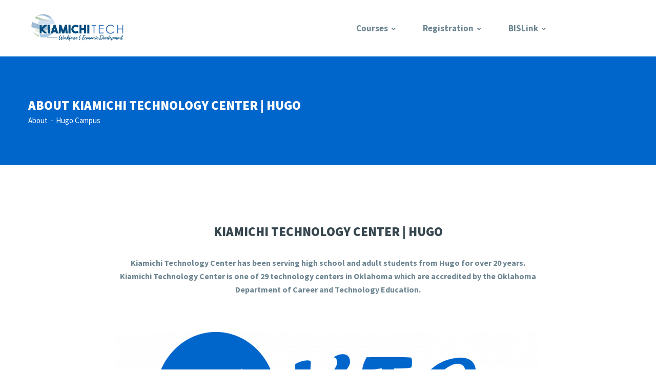

--- FILE ---
content_type: text/html; charset=UTF-8
request_url: https://www.careertechweb.org/hugo/about/
body_size: 3774
content:
<!doctype html>

<html lang="en-US">

<head>
    <meta charset="utf-8">
    <meta http-equiv="x-ua-compatible" content="ie=edge">
    <title>Kiamichi Technology Center | Hugo</title>
    <meta name="description" content="Hugo CAMPUS ">
    <meta name="viewport" content="width=device-width, initial-scale=1">

    <!-- favicons -->
        
    <link rel="apple-touch-icon" sizes="57x57" href="../../images/6a/favicons/apple-icon-57x57.png">
	<link rel="apple-touch-icon" sizes="60x60" href="../../images/6a/favicons/apple-icon-60x60.png">
	<link rel="apple-touch-icon" sizes="72x72" href="../../images/6a/favicons/apple-icon-72x72.png">
	<link rel="apple-touch-icon" sizes="76x76" href="../../images/6a/favicons/apple-icon-76x76.png">
	<link rel="apple-touch-icon" sizes="114x114" href="../../images/6a/favicons/apple-icon-114x114.png">
	<link rel="apple-touch-icon" sizes="120x120" href="../../images/6a/favicons/apple-icon-120x120.png">
	<link rel="apple-touch-icon" sizes="144x144" href="../../images/6a/favicons/apple-icon-144x144.png">
	<link rel="apple-touch-icon" sizes="152x152" href="../../images/6a/favicons/apple-icon-152x152.png">
	<link rel="apple-touch-icon" sizes="180x180" href="../../images/6a/favicons/apple-icon-180x180.png">
	<link rel="icon" type="image/png" sizes="192x192"  href="../../images/6a/favicons/android-icon-192x192.png">
	<link rel="icon" type="image/png" sizes="32x32" href="../../images/6a/favicons/favicon-32x32.png">
	<link rel="icon" type="image/png" sizes="96x96" href="../../images/6a/favicons/favicon-96x96.png">
	<link rel="icon" type="image/png" sizes="16x16" href="../../images/6a/favicons/favicon-16x16.png">
	<link rel="manifest" href="../../images/6a/favicons/manifest.json">
	<meta name="msapplication-TileColor" content="#ffffff">
	<meta name="msapplication-TileImage" content="../../images/6a/favicons/ms-icon-144x144.png">
	<meta name="theme-color" content="#ffffff">
    
    
    
 
    <!-- Import Template Icons CSS Files -->

    <link rel="stylesheet" href="../../../customer_facing_elements/assets/css/font-awesome.min.css">
    <link rel="stylesheet" href="../../../customer_facing_elements/assets/css/simple-line-icons.css">

    <!-- Import Bootstrap CSS File -->

    <link rel="stylesheet" href="../../../customer_facing_elements/assets/css/bootstrap.min.css">
     <!-- TimeTo Countdown CSS Files --> 
    <link rel="stylesheet" href="../../../customer_facing_elements/assets/css/timeTo.css">
    <!-- Dynamic styles -->
		<style type="text/css">

		.page-name .overlay {
  			background-color: rgba(0,102,204, 1.0); }
		 
		.category-list li.active a {
		    background-color: #0066CC;
		    border-color: #0d47a1;
		    color: #fff; }
		    
		.category-list a:hover {
		    background-color:#0066CC;
		    border-color: #0d47a1;
		    color: #fff; }		    

		.masthead .dropdown a:hover {
    		color: #0066CC; }
		
		.masthead .dropdown.active > a {
 			color: #0066CC; }	
		.masthead .dropdown.active > a:before {
   			content: '';
		    background-color: #0066CC;
		    height: 4px;
		    width: 100%;
		    left: 0;
		    bottom: 0;
		    position: absolute; } 			
		</style>
    <!-- Import External CSS Files -->

    <link rel="stylesheet" href="../../../customer_facing_elements/assets/css/owl.carousel.min.css">
    <link rel="stylesheet" href="../../../customer_facing_elements/assets/css/magnific-popup.css"> 
    <link rel="stylesheet" href="../../../customer_facing_elements/assets/css/selectric.css">
   
    <!-- Import Template's CSS Files -->

    <link rel="stylesheet" href="../../../customer_facing_elements/assets/css/style.css">
    <link rel="stylesheet" href="../../../customer_facing_elements/assets/css/responsive.css">
	

</head>
<body>

<header class="masthead">
    <div class="container">
        <div class="row">
            <div class="col-md-10">
                <nav class="navbar navbar-expand-md">
                   <!-- <a class="navbar-brand"   onClick="window.open('www.ktc.edu')">--> 								<!-- DIDN'T WORK' -->
                    <a class="navbar-brand"   onClick="window.location.href =('https://www.ktc.edu')">
                     <!--<a class="navbar-brand"  onclick='document.location.href="<%= Url.Content("www.ktc.edu")"'>-->  	<!-- DIDN'T WORK' -->
                        <img src="../../../images/6a/logo_1550x300_id_banner.png" alt="Kiamichi Technology Center | Hugo">
                    </a>
                    <button class="navbar-toggler" type="button" data-toggle="collapse" data-target="#main-menu" aria-controls="main-menu" aria-expanded="false" aria-label="Toggle navigation">
                        <span class="navbar-toggler-icon">
                            <i class="fas fa-bars">
                            </i>
                        </span>
                    </button>
                    <div class="collapse navbar-collapse" id="main-menu">
                        <ul class="navbar-nav">
                            
                            <li class="nav-item menu-item-has-children dropdown">
                                <a class="nav-link dropdown-toggle" href="#" data-toggle="dropdown" aria-haspopup="true" aria-expanded="false">Courses</a>
                                <div class="dropdown-menu">
                                    <a class="dropdown-item" href="/hugo/">
                                        All Courses
                                    </a>
                                    
                                                                                                                                                    <a class="dropdown-item" href="/hugo/survey/">
                                            Course Evaluation
                                        </a>
                                                                        </div>
                            </li>
                            <li class="nav-item menu-item-has-children dropdown">
                                <a class="nav-link dropdown-toggle" href="#" data-toggle="dropdown" aria-haspopup="true" aria-expanded="false">Registration</a>
                                <div class="dropdown-menu">
                                    <a class="dropdown-item" href="/hugo/register/">
                                        Register
                                    </a>
                                    

                                </div>
                            </li>

                            

                            
                                <li class="nav-item menu-item-has-children dropdown">
                                    <a class="nav-link dropdown-toggle" href="#" data-toggle="dropdown" aria-haspopup="true" aria-expanded="false">BISLink</a>
                                    <div class="dropdown-menu">

                                        

                                            <a class="dropdown-item" href="/hugo/bizlink/">
                                                BISLink Login
                                            </a>


                                            

                                    </div>
                                </li>

                                



                        </ul>
                    </div>
                </nav>
            </div>
        </div>
    </div><!-- /.container -->
</header><!-- /.masthead -->	<section class="page-name background-bg" data-image-src="">
        <div class="overlay">
            <div class="section-padding">
                <div class="container">
                    <h1 class="section-title">About Kiamichi Technology Center | Hugo</h1>
                    <nav aria-label="breadcrumb">
                        <ol class="breadcrumb">
                            
                            <li class="breadcrumb-item"><a href="/hugo">About</a></li>
                            <li class="breadcrumb-item active" aria-current="page">Hugo Campus</li>
                            
                        </ol>
                    </nav>
                </div><!-- /.container -->
            </div><!-- /.section-padding -->
        </div><!-- /.overlay -->
    </section><!-- /.page-name -->
    <section class="about-us text-center">
        <div class="section-padding">
            <div class="container">

                <div class="top-content">
                    <h2 class="section-title">Kiamichi Technology Center | Hugo</h2><!-- /.section-title -->
                    <p>
                                            </p>
                </div><!-- /.top-content --> 

                <p>
                    <strong>
                        Kiamichi Technology Center has been serving high school and adult students from Hugo for over 20 years. Kiamichi Technology Center is one of 29 technology centers in Oklahoma which are accredited by the Oklahoma Department of Career and Technology Education.                    </strong>     
                </p>

                <p>
                   		                </p>

                <img src="../../images/campus/9.png" alt="Kiamichi Technology Center | Hugo">

                <div class="row">
                    <div class="col-md-6">
                        <center><h2 class="section-title">Our mission</h2></center>
                        <p>
                            <strong>
                                <center>Developing a world-class workforce by preparing YOU for success through specialized skills training!</center>
                            </strong>
                        </p>

                        <p>
                           		<center></center>
                        </p>
                    </div>
                    <div class="col-md-6">
                        <center><h2 class="section-title">Our vision</h2></center>
                        <p>
                            <strong>
                                <center>We are the leader in securing Oklahoma’s future!</center>
                            </strong>
                        </p>

                        <p> 
                            	<center></center>
                        </p>
                    </div>
                                        <div class="top-content">
                    <br></br><br></br>
                    <h2 class="section-title">Americans With Disabilities</h2><!-- /.section-title -->
                    <p>
                        Kiamichi Technology Center | Hugo is making a good faith effort to comply with the provisions and responsibilities of the Americans With Disabilities Act of 1990 (ADA). Services are available to students with disabilities, including accommodations in facilities, programs and services. Students who need this assistance should contact the ADA Coordinator on their respective campus.                    </p>
                	                   
                	                  
                    <br></br><br></br>
                    <h2 class="section-title">Non-Discrimination Statement</h2><!-- /.section-title -->
                    <p>
                        Kiamichi Technology Center | Hugo  is in compliance with Title IV of the Educational Amendments of 1972 and other Federal laws and regulations and does not discriminate on the basis of race, color, national origin, gender, age, religion, marital or veteran status, qualified handicap or disability, or the presence of non-job related medical conditions or handicaps in any of its practices, policies or procedures. This includes, but is not limited to, admissions, employment, financial aid and educational services.                    </p>
                	
                	</div><!-- /.top-content --> 
                	                </div><!-- /.row -->
            </div><!-- /.container -->
        </div><!-- /.section-padding -->
    </section><!-- /.about-us -->
 
    <footer class="site-footer">
        <div class="footer-top light-black">
            <div class="section-padding">
                <div class="container">
                    <div class="row">
                        
                       <div class="col-lg-3 col-md-6">
                            <div class="widget widget_nav_menu">
                                <h4></h4>
                                <div class="widget-details">
                                    <ul class="menu">
                                        
                                    </ul>
                                </div><!-- /.widget-details -->
                            </div><!-- /.widget -->
                        </div>
                        <div class="col-lg-3 col-md-6">
                            <div class="widget widget_about_us">
                                <!-- <h4>Courseware</h4> -->
                                <center><img class="footer-logo" src="../../../images/6a/watermark_580x350.png" alt="Site Logo"></center>
                                <div class="widget-details">
                                    <center><p>
                                       Kiamichi Technology Center | Hugo  107 South 15th, Hugo, OK 74743 
                                    </p></center>
                                    <ul>
                                        <li> <i class="fa fa-phone-square"></i>580-326-6491
</li>
                                        
                                        											    <li> </li>
														                                        
                                        
                                       
                                    </ul>
                                    <div class="widget-social text-center">
                                       <!-- <center><a target="_blank" href=""><i  class="fab fa-facebook-f"></i></a></center>
                                        <a href="#"><i class="fab fa-twitter"></i></a>
                                        <a href="#"><i class="fab fa-google-plus-square"></i></a>
                                        <a href="#"><i class="fab fa-youtube"></i></a>-->
                                    </div><!-- /.widget-social -->
                                </div><!-- /.widget-details -->
                            </div><!-- /.widget -->
                        </div>

                        
 						<div class="col-lg-3 col-md-6">
                            <div class="widget widget_nav_menu">
                                <h4>Quick Links</h4>
                                <div class="widget-details">
                                    <ul class="menu">
                                                                                 <li class="menu-item"><a href="/hugo/"><i class="fa fa-angle-double-right"></i> Courses</a></li>
                                        
                                        
                                      
                                         
				                             		  <li class="menu-item"><a href="/hugo/register/"><i class="fa fa-angle-double-right"></i> Register</a></li>
				                             	                                        
                                                                                
                                                                                                                                                            
                                    </ul>
                                </div><!-- /.widget-details -->
                            </div><!-- /.widget -->
                        </div>

                        
                    </div><!-- /.row -->
                </div><!-- /.container -->
            </div><!-- /.section-padding -->
        </div><!-- /.footer-top -->

        <div class="footer-bottom black-bg">
            <div class="section-padding">
                <div class="container">
                    <div class="row">
                        <div class="col-md-8">
                            <div class="copy-right float-left">
                                <span> Copyright © 2017-2026 <a href="#" target="_blank" rel="nofollow">Careertechweb</a>, All rights reserved  </span>
                            </div><!-- /.copy-right -->
                        </div>
                        <div class="col-md-4">
                            <ul class="menu float-right">
                                <li class="menu-item"><a href="#"> Privacy</a></li>
                                <li class="menu-item"><a href="#"> Terms</a></li>
                                <li class="menu-item"><a href="#"> Sitemap</a></li>
                            </ul>
                        </div>
                    </div><!-- /.row -->
                </div><!-- /.container -->
            </div><!-- /.section-padding -->
        </div><!-- /.footer-bottom -->
    </footer><!-- /.site-footer -->    <script src="../../customer_facing_elements/assets/js/jquery-3.3.1.min.js"></script>
    <script src="../../customer_facing_elements/assets/js/plugins.js"></script>
    <script src="../../customer_facing_elements/assets/js/main.js"></script>
    <script src="../../customer_facing_elements/assets/js/jquery.selectric.js"></script>
    <script src="../../customer_facing_elements/assets/js/courseelements.js"></script>
    <script src="../../customer_facing_elements/assets/js/third_partyv1.js"></script>
     <script src="../../customer_facing_elements/assets/js/validStudentidv2.js"></script>
      <script src="../../customer_facing_elements/assets/js/cos_container.js"></script>
   <!-- <script src="../../customer_facing_elements/assets/js/reset.js"></script>-->

    <script>
        $(function() {
            $('.filter-select').selectric();
        });
    </script>
    
     <script>
        $(document).ready(function() {
            "use strict"; 
            // home contact info
            $(".trggericon").on("click", function(e){ 
              $(this).parent('.top-contact').addClass('togglecontact');
            });
            $(".top-contact .close").on("click", function(e){ 
              $(this).parent('.top-contact').removeClass('togglecontact');
            });
        });
    </script>



</body>
</html>


--- FILE ---
content_type: application/javascript
request_url: https://www.careertechweb.org/customer_facing_elements/assets/js/courseelements.js
body_size: 932
content:
$(document).ready(function()
{
  $("#searchkey2").keyup(function()
  {
    var kw = $("#searchkey2").val();
	   // kw = "ph";
	if(kw != '')  
	 {
	  $.ajax
	  ({
	     type: "POST",
		 url: "../processsearch.php",
		 data: "kw="+ kw,
		 dataType:"json",
		 success: function(data)
		 {
		 	var len = data.length;
		 	var divelement = document.querySelector("#prelist");
		 	var divitem = [];
		 	 $("#prelist").empty(); // empty the prelist
		 	
                for( var i = 0; i<len; i++){
                 var id = data[i]['id'];
                 var sesid = "session id : ";
                     sesid += id;
                 var days = "meets:  ";
                     days += data[i]['days'];
                     var starts = "Session starts:  ";
                     starts += data[i]['ses_st'];
                     var ends = "Session ends:  ";
                     ends += data[i]['ses_end'];
                     var cost = "cost: $";
                     cost += data[i]['ses_cost'];
                     cost += ".00";
                 var name = data[i]['title'];
                  var mname = data[i]['instruct'];	
                 var crs_img = data[i]['image'];
                 var elem = document.createElement("img");
elem.setAttribute("src", crs_img);

 divitem[i] = document.createElement('div');
divitem[i].classList.add("col-lg-4");
divitem[i].classList.add("courseitems");
divelement.appendChild(divitem[i]);
var div1 = document.createElement('div');
var div2 = document.createElement('div');
var div3 = document.createElement('div');
var itemthum = document.createElement('div');
var a =document.createElement("a");
var h3=document.createElement("h3");
var spanins=document.createElement("span");
var spandays=document.createElement("span");
var spanstrt=document.createElement("span");
var spanends=document.createElement("span");
var spanends=document.createElement("span");
var spansesid=document.createElement("span");
var curr=document.createElement("span");
div1.classList.add("item");
div2.classList.add("itemdetails");
div3.classList.add("courseprice");
itemthum.classList.add("itemthumb");
spanins.classList.add("instructor");
spandays.classList.add("instructor");
spanstrt.classList.add("instructor");
spanends.classList.add("instructor");
spansesid.classList.add("instructor");
curr.classList.add("currency");
spanins.innerHTML=mname;
spandays.innerHTML=days;
spanstrt.innerHTML=starts;
spanends.innerHTML=ends;
spansesid.innerHTML=sesid;
curr.innerHTML=cost;

divitem[i].appendChild(div1);

div1.appendChild(itemthum);
itemthum.append(elem);
div1.appendChild(div2);
a.setAttribute('href', "#");
h3.innerHTML=name;
a.appendChild(h3);
div2.appendChild(a); 

div2.appendChild(spanins);   

div2.appendChild(spandays);   
div2.appendChild(spanstrt);  
div2.appendChild(spanends); 
div2.appendChild(spansesid); 
div2.appendChild(div3);
div3.appendChild(curr);

			}//end for
		
		 },
		  error: function (data) {
                alert("ERROR: ");
                
            }
	  });
	 } // end if
	 
	return false;
  });
  
 
}); 

--- FILE ---
content_type: application/javascript
request_url: https://www.careertechweb.org/customer_facing_elements/assets/js/third_partyv1.js
body_size: 1115
content:
// JavaScript Document
$(function(){
	//custom method for validating phone	   
  /* $.validator.addMethod('phone', function (value, element) {
   return this.optional(element) || /^[01]?[- .]?\(?[2-9]\d{2}\)?[- .]?\d{3}[- .]?\d{4}$/.test(value);
}, 'Please enter a valid US phone number.');
	// calling jquery validate function form contact form	   
    $("#test").validate({
        rules: {
            firstname: { required: true},
            lastname: { required: true},
            thirdparty: {required:true}
				
			
			}
    }); */
});
function getEmpquest(val)
{
	  $('#wp-submit_tp').remove();
	   $('#notselfpay').remove();
	   $('#lempname').remove();
	   $('#empname').remove();
	 if(val == 2)
	 {
	 	
	 	 $('#empquest').append(
				$('<label  id="lempquest" ><strong> Please  select one of the following to proceed </strong>  </label>'),
				$('<label  id="lempquestYes" > The assistance <strong>is NOT through my Employment</strong> by Third Party </label>'), 				  
                $('<input type="radio" id="empquesty" name="emplquest" value="1" onChange="getEmpName(this.value);"/> '),
                $('<label  id="lempquestNo" > The assistance <strong>is through my Employment</strong> by Third Party </label>'), 	
               // $('<div class="controls" id="filler"></div>'),
                 $('<input type="radio"  id="empquestn" name="emplquest" value="0" onChange="getEmpName(this.value);"/> '));
                
                
                
                  
			   
                
	 }
	 else
	 {
	 	 $('#empquest').append(
	 	 $('<input type="submit" name="wp-submit_tp" id="wp-submit_tp" class="btn" value="Continue to Cart"> ')
	 	);
	 	 $('#lempquest').remove();
		 $('#empquestn').remove();
		  $('<br/>').remove();
		   $('<br/>').remove();
		    $('<br/>').remove();
		     $('<br/>').remove();
		   $('#filler').remove();
		 $('#empquesty').remove();
		  $('#lempquestYes').remove();
		  $('#lempquestNo').remove();
		    
	 }
}	 
	 
function getEmpName(val)
{
	$('#lempname').remove();
	$('#empname').remove();
	$('#notselfpay').remove();
	 var emby;
	if (val == 0 || val == 1)
	 {
	 	 $('#signin_div').append(
				$('<label  id="lempname" ><strong> Third Party Name</strong>  </label>'),				  
                $('<input type="text" id="empname" name="empname" required /> '));
         $('#selfpay').append(
				$('<input type="submit"  id="notselfpay" name="notselfpay" value="Proceed to Pre Enroll"  /> ') );        
		if (val == 0)
		{
			empby = 1;
		}	
		else 
		{
			if (val == 1)
			{
				empby = 0;	
			}	
				
		}	
			  
	    textField = document.getElementById("empby");
		textField.value =empby;      
              
	 }
	 else
	 {
	 	 $('#lempname').remove();
		 $('#empname').remove();
		    
	 }
	 
	
	
	 
}

$('#notselfpay').click(function() {

var thirdpartynameval = document.getElementById('empname').value;
var form = document.getElementById('proceed_preenroll_form');


if (document.getElementById("empname").value == "") {
	alert("Please enter the third party Name ")
} else {
	$('#thirdpartyname').val(thirdpartynameval);
	 // Submit the form
	form.submit();
}	

	 

})